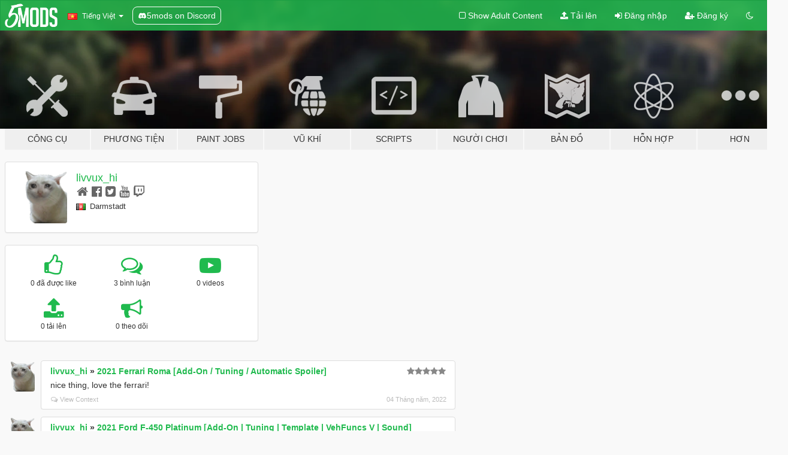

--- FILE ---
content_type: text/html; charset=utf-8
request_url: https://vi.gta5-mods.com/users/livvux_hi
body_size: 6922
content:

<!DOCTYPE html>
<html lang="vi" dir="ltr">
<head>
	<title>
		GTA 5 Mods bởi livvux_hi - GTA5-Mods.com
	</title>

		<script
		  async
		  src="https://hb.vntsm.com/v4/live/vms/sites/gta5-mods.com/index.js"
        ></script>

        <script>
          self.__VM = self.__VM || [];
          self.__VM.push(function (admanager, scope) {
            scope.Config.buildPlacement((configBuilder) => {
              configBuilder.add("billboard");
              configBuilder.addDefaultOrUnique("mobile_mpu").setBreakPoint("mobile")
            }).display("top-ad");

            scope.Config.buildPlacement((configBuilder) => {
              configBuilder.add("leaderboard");
              configBuilder.addDefaultOrUnique("mobile_mpu").setBreakPoint("mobile")
            }).display("central-ad");

            scope.Config.buildPlacement((configBuilder) => {
              configBuilder.add("mpu");
              configBuilder.addDefaultOrUnique("mobile_mpu").setBreakPoint("mobile")
            }).display("side-ad");

            scope.Config.buildPlacement((configBuilder) => {
              configBuilder.add("leaderboard");
              configBuilder.addDefaultOrUnique("mpu").setBreakPoint({ mediaQuery: "max-width:1200px" })
            }).display("central-ad-2");

            scope.Config.buildPlacement((configBuilder) => {
              configBuilder.add("leaderboard");
              configBuilder.addDefaultOrUnique("mobile_mpu").setBreakPoint("mobile")
            }).display("bottom-ad");

            scope.Config.buildPlacement((configBuilder) => {
              configBuilder.add("desktop_takeover");
              configBuilder.addDefaultOrUnique("mobile_takeover").setBreakPoint("mobile")
            }).display("takeover-ad");

            scope.Config.get('mpu').display('download-ad-1');
          });
        </script>

	<meta charset="utf-8">
	<meta name="viewport" content="width=320, initial-scale=1.0, maximum-scale=1.0">
	<meta http-equiv="X-UA-Compatible" content="IE=edge">
	<meta name="msapplication-config" content="none">
	<meta name="theme-color" content="#20ba4e">
	<meta name="msapplication-navbutton-color" content="#20ba4e">
	<meta name="apple-mobile-web-app-capable" content="yes">
	<meta name="apple-mobile-web-app-status-bar-style" content="#20ba4e">
	<meta name="csrf-param" content="authenticity_token" />
<meta name="csrf-token" content="2gnjmyFf18fxLhZlMc3BaPhEly2heedVx6SCZFPf0tQ/eTPQoH9p3OAmBDw1Pj8aNSUeuqA/p/I6Foa66YD9Zw==" />
	

	<link rel="shortcut icon" type="image/x-icon" href="https://images.gta5-mods.com/icons/favicon.png">
	<link rel="stylesheet" media="screen" href="/assets/application-7e510725ebc5c55e88a9fd87c027a2aa9e20126744fbac89762e0fd54819c399.css" />
	    <link rel="alternate" hreflang="id" href="https://id.gta5-mods.com/users/livvux_hi">
    <link rel="alternate" hreflang="ms" href="https://ms.gta5-mods.com/users/livvux_hi">
    <link rel="alternate" hreflang="bg" href="https://bg.gta5-mods.com/users/livvux_hi">
    <link rel="alternate" hreflang="ca" href="https://ca.gta5-mods.com/users/livvux_hi">
    <link rel="alternate" hreflang="cs" href="https://cs.gta5-mods.com/users/livvux_hi">
    <link rel="alternate" hreflang="da" href="https://da.gta5-mods.com/users/livvux_hi">
    <link rel="alternate" hreflang="de" href="https://de.gta5-mods.com/users/livvux_hi">
    <link rel="alternate" hreflang="el" href="https://el.gta5-mods.com/users/livvux_hi">
    <link rel="alternate" hreflang="en" href="https://www.gta5-mods.com/users/livvux_hi">
    <link rel="alternate" hreflang="es" href="https://es.gta5-mods.com/users/livvux_hi">
    <link rel="alternate" hreflang="fr" href="https://fr.gta5-mods.com/users/livvux_hi">
    <link rel="alternate" hreflang="gl" href="https://gl.gta5-mods.com/users/livvux_hi">
    <link rel="alternate" hreflang="ko" href="https://ko.gta5-mods.com/users/livvux_hi">
    <link rel="alternate" hreflang="hi" href="https://hi.gta5-mods.com/users/livvux_hi">
    <link rel="alternate" hreflang="it" href="https://it.gta5-mods.com/users/livvux_hi">
    <link rel="alternate" hreflang="hu" href="https://hu.gta5-mods.com/users/livvux_hi">
    <link rel="alternate" hreflang="mk" href="https://mk.gta5-mods.com/users/livvux_hi">
    <link rel="alternate" hreflang="nl" href="https://nl.gta5-mods.com/users/livvux_hi">
    <link rel="alternate" hreflang="nb" href="https://no.gta5-mods.com/users/livvux_hi">
    <link rel="alternate" hreflang="pl" href="https://pl.gta5-mods.com/users/livvux_hi">
    <link rel="alternate" hreflang="pt-BR" href="https://pt.gta5-mods.com/users/livvux_hi">
    <link rel="alternate" hreflang="ro" href="https://ro.gta5-mods.com/users/livvux_hi">
    <link rel="alternate" hreflang="ru" href="https://ru.gta5-mods.com/users/livvux_hi">
    <link rel="alternate" hreflang="sl" href="https://sl.gta5-mods.com/users/livvux_hi">
    <link rel="alternate" hreflang="fi" href="https://fi.gta5-mods.com/users/livvux_hi">
    <link rel="alternate" hreflang="sv" href="https://sv.gta5-mods.com/users/livvux_hi">
    <link rel="alternate" hreflang="vi" href="https://vi.gta5-mods.com/users/livvux_hi">
    <link rel="alternate" hreflang="tr" href="https://tr.gta5-mods.com/users/livvux_hi">
    <link rel="alternate" hreflang="uk" href="https://uk.gta5-mods.com/users/livvux_hi">
    <link rel="alternate" hreflang="zh-CN" href="https://zh.gta5-mods.com/users/livvux_hi">

  <script src="/javascripts/ads.js"></script>

		<!-- Nexus Google Tag Manager -->
		<script nonce="true">
//<![CDATA[
				window.dataLayer = window.dataLayer || [];

						window.dataLayer.push({
								login_status: 'Guest',
								user_id: undefined,
								gta5mods_id: undefined,
						});

//]]>
</script>
		<script nonce="true">
//<![CDATA[
				(function(w,d,s,l,i){w[l]=w[l]||[];w[l].push({'gtm.start':
				new Date().getTime(),event:'gtm.js'});var f=d.getElementsByTagName(s)[0],
				j=d.createElement(s),dl=l!='dataLayer'?'&l='+l:'';j.async=true;j.src=
				'https://www.googletagmanager.com/gtm.js?id='+i+dl;f.parentNode.insertBefore(j,f);
				})(window,document,'script','dataLayer','GTM-KCVF2WQ');

//]]>
</script>		<!-- End Nexus Google Tag Manager -->
</head>
<body class=" vi">
	<!-- Google Tag Manager (noscript) -->
	<noscript><iframe src="https://www.googletagmanager.com/ns.html?id=GTM-KCVF2WQ"
										height="0" width="0" style="display:none;visibility:hidden"></iframe></noscript>
	<!-- End Google Tag Manager (noscript) -->

<div id="page-cover"></div>
<div id="page-loading">
	<span class="graphic"></span>
	<span class="message">Đang tải...</span>
</div>

<div id="page-cover"></div>

<nav id="main-nav" class="navbar navbar-default">
  <div class="container">
    <div class="navbar-header">
      <a class="navbar-brand" href="/"></a>

      <ul class="nav navbar-nav">
        <li id="language-dropdown" class="dropdown">
          <a href="#language" class="dropdown-toggle" data-toggle="dropdown">
            <span class="famfamfam-flag-vn icon"></span>&nbsp;
            <span class="language-name">Tiếng Việt</span>
            <span class="caret"></span>
          </a>

          <ul class="dropdown-menu dropdown-menu-with-footer">
                <li>
                  <a href="https://id.gta5-mods.com/users/livvux_hi">
                    <span class="famfamfam-flag-id"></span>
                    <span class="language-name">Bahasa Indonesia</span>
                  </a>
                </li>
                <li>
                  <a href="https://ms.gta5-mods.com/users/livvux_hi">
                    <span class="famfamfam-flag-my"></span>
                    <span class="language-name">Bahasa Melayu</span>
                  </a>
                </li>
                <li>
                  <a href="https://bg.gta5-mods.com/users/livvux_hi">
                    <span class="famfamfam-flag-bg"></span>
                    <span class="language-name">Български</span>
                  </a>
                </li>
                <li>
                  <a href="https://ca.gta5-mods.com/users/livvux_hi">
                    <span class="famfamfam-flag-catalonia"></span>
                    <span class="language-name">Català</span>
                  </a>
                </li>
                <li>
                  <a href="https://cs.gta5-mods.com/users/livvux_hi">
                    <span class="famfamfam-flag-cz"></span>
                    <span class="language-name">Čeština</span>
                  </a>
                </li>
                <li>
                  <a href="https://da.gta5-mods.com/users/livvux_hi">
                    <span class="famfamfam-flag-dk"></span>
                    <span class="language-name">Dansk</span>
                  </a>
                </li>
                <li>
                  <a href="https://de.gta5-mods.com/users/livvux_hi">
                    <span class="famfamfam-flag-de"></span>
                    <span class="language-name">Deutsch</span>
                  </a>
                </li>
                <li>
                  <a href="https://el.gta5-mods.com/users/livvux_hi">
                    <span class="famfamfam-flag-gr"></span>
                    <span class="language-name">Ελληνικά</span>
                  </a>
                </li>
                <li>
                  <a href="https://www.gta5-mods.com/users/livvux_hi">
                    <span class="famfamfam-flag-gb"></span>
                    <span class="language-name">English</span>
                  </a>
                </li>
                <li>
                  <a href="https://es.gta5-mods.com/users/livvux_hi">
                    <span class="famfamfam-flag-es"></span>
                    <span class="language-name">Español</span>
                  </a>
                </li>
                <li>
                  <a href="https://fr.gta5-mods.com/users/livvux_hi">
                    <span class="famfamfam-flag-fr"></span>
                    <span class="language-name">Français</span>
                  </a>
                </li>
                <li>
                  <a href="https://gl.gta5-mods.com/users/livvux_hi">
                    <span class="famfamfam-flag-es-gl"></span>
                    <span class="language-name">Galego</span>
                  </a>
                </li>
                <li>
                  <a href="https://ko.gta5-mods.com/users/livvux_hi">
                    <span class="famfamfam-flag-kr"></span>
                    <span class="language-name">한국어</span>
                  </a>
                </li>
                <li>
                  <a href="https://hi.gta5-mods.com/users/livvux_hi">
                    <span class="famfamfam-flag-in"></span>
                    <span class="language-name">हिन्दी</span>
                  </a>
                </li>
                <li>
                  <a href="https://it.gta5-mods.com/users/livvux_hi">
                    <span class="famfamfam-flag-it"></span>
                    <span class="language-name">Italiano</span>
                  </a>
                </li>
                <li>
                  <a href="https://hu.gta5-mods.com/users/livvux_hi">
                    <span class="famfamfam-flag-hu"></span>
                    <span class="language-name">Magyar</span>
                  </a>
                </li>
                <li>
                  <a href="https://mk.gta5-mods.com/users/livvux_hi">
                    <span class="famfamfam-flag-mk"></span>
                    <span class="language-name">Македонски</span>
                  </a>
                </li>
                <li>
                  <a href="https://nl.gta5-mods.com/users/livvux_hi">
                    <span class="famfamfam-flag-nl"></span>
                    <span class="language-name">Nederlands</span>
                  </a>
                </li>
                <li>
                  <a href="https://no.gta5-mods.com/users/livvux_hi">
                    <span class="famfamfam-flag-no"></span>
                    <span class="language-name">Norsk</span>
                  </a>
                </li>
                <li>
                  <a href="https://pl.gta5-mods.com/users/livvux_hi">
                    <span class="famfamfam-flag-pl"></span>
                    <span class="language-name">Polski</span>
                  </a>
                </li>
                <li>
                  <a href="https://pt.gta5-mods.com/users/livvux_hi">
                    <span class="famfamfam-flag-br"></span>
                    <span class="language-name">Português do Brasil</span>
                  </a>
                </li>
                <li>
                  <a href="https://ro.gta5-mods.com/users/livvux_hi">
                    <span class="famfamfam-flag-ro"></span>
                    <span class="language-name">Română</span>
                  </a>
                </li>
                <li>
                  <a href="https://ru.gta5-mods.com/users/livvux_hi">
                    <span class="famfamfam-flag-ru"></span>
                    <span class="language-name">Русский</span>
                  </a>
                </li>
                <li>
                  <a href="https://sl.gta5-mods.com/users/livvux_hi">
                    <span class="famfamfam-flag-si"></span>
                    <span class="language-name">Slovenščina</span>
                  </a>
                </li>
                <li>
                  <a href="https://fi.gta5-mods.com/users/livvux_hi">
                    <span class="famfamfam-flag-fi"></span>
                    <span class="language-name">Suomi</span>
                  </a>
                </li>
                <li>
                  <a href="https://sv.gta5-mods.com/users/livvux_hi">
                    <span class="famfamfam-flag-se"></span>
                    <span class="language-name">Svenska</span>
                  </a>
                </li>
                <li>
                  <a href="https://vi.gta5-mods.com/users/livvux_hi">
                    <span class="famfamfam-flag-vn"></span>
                    <span class="language-name">Tiếng Việt</span>
                  </a>
                </li>
                <li>
                  <a href="https://tr.gta5-mods.com/users/livvux_hi">
                    <span class="famfamfam-flag-tr"></span>
                    <span class="language-name">Türkçe</span>
                  </a>
                </li>
                <li>
                  <a href="https://uk.gta5-mods.com/users/livvux_hi">
                    <span class="famfamfam-flag-ua"></span>
                    <span class="language-name">Українська</span>
                  </a>
                </li>
                <li>
                  <a href="https://zh.gta5-mods.com/users/livvux_hi">
                    <span class="famfamfam-flag-cn"></span>
                    <span class="language-name">中文</span>
                  </a>
                </li>
          </ul>
        </li>
        <li class="discord-link">
          <a href="https://discord.gg/2PR7aMzD4U" target="_blank" rel="noreferrer">
            <img src="https://images.gta5-mods.com/site/discord-header.svg" height="15px" alt="">
            <span>5mods on Discord</span>
          </a>
        </li>
      </ul>
    </div>

    <ul class="nav navbar-nav navbar-right">
        <li>
          <a href="/adult_filter" title="Light mode">
              <span class="fa fa-square-o"></span>
            <span>Show Adult <span class="adult-filter__content-text">Content</span></span>
          </a>
        </li>
      <li class="hidden-xs">
        <a href="/upload">
          <span class="icon fa fa-upload"></span>
          Tải lên
        </a>
      </li>

        <li>
          <a href="/login?r=/users/livvux_hi">
            <span class="icon fa fa-sign-in"></span>
            <span class="login-text">Đăng nhập</span>
          </a>
        </li>

        <li class="hidden-xs">
          <a href="/register?r=/users/livvux_hi">
            <span class="icon fa fa-user-plus"></span>
            Đăng ký
          </a>
        </li>

        <li>
            <a href="/dark_mode" title="Dark mode">
              <span class="fa fa-moon-o"></span>
            </a>
        </li>

      <li id="search-dropdown">
        <a href="#search" class="dropdown-toggle" data-toggle="dropdown">
          <span class="fa fa-search"></span>
        </a>

        <div class="dropdown-menu">
          <div class="form-inline">
            <div class="form-group">
              <div class="input-group">
                <div class="input-group-addon"><span  class="fa fa-search"></span></div>
                <input type="text" class="form-control" placeholder="Tìm kiếm GTA 5 mods...">
              </div>
            </div>
            <button type="submit" class="btn btn-primary">
              Tìm kiếm
            </button>
          </div>
        </div>
      </li>
    </ul>
  </div>
</nav>

<div id="banner" class="">
  <div class="container hidden-xs">
    <div id="intro">
      <h1 class="styled">Chào mừng bạn đến với GTA5-Mods.com</h1>
      <p>Select one of the following categories to start browsing the latest GTA 5 PC mods:</p>
    </div>
  </div>

  <div class="container">
    <ul id="navigation" class="clearfix vi">
        <li class="tools ">
          <a href="/tools">
            <span class="icon-category"></span>
            <span class="label-border"></span>
            <span class="label-category ">
              <span>Công cụ</span>
            </span>
          </a>
        </li>
        <li class="vehicles ">
          <a href="/vehicles">
            <span class="icon-category"></span>
            <span class="label-border"></span>
            <span class="label-category md-small">
              <span>Phương tiện</span>
            </span>
          </a>
        </li>
        <li class="paintjobs ">
          <a href="/paintjobs">
            <span class="icon-category"></span>
            <span class="label-border"></span>
            <span class="label-category ">
              <span>Paint Jobs</span>
            </span>
          </a>
        </li>
        <li class="weapons ">
          <a href="/weapons">
            <span class="icon-category"></span>
            <span class="label-border"></span>
            <span class="label-category ">
              <span>Vũ khí</span>
            </span>
          </a>
        </li>
        <li class="scripts ">
          <a href="/scripts">
            <span class="icon-category"></span>
            <span class="label-border"></span>
            <span class="label-category ">
              <span>Scripts</span>
            </span>
          </a>
        </li>
        <li class="player ">
          <a href="/player">
            <span class="icon-category"></span>
            <span class="label-border"></span>
            <span class="label-category ">
              <span>Người chơi</span>
            </span>
          </a>
        </li>
        <li class="maps ">
          <a href="/maps">
            <span class="icon-category"></span>
            <span class="label-border"></span>
            <span class="label-category ">
              <span>Bản đồ</span>
            </span>
          </a>
        </li>
        <li class="misc ">
          <a href="/misc">
            <span class="icon-category"></span>
            <span class="label-border"></span>
            <span class="label-category ">
              <span>Hỗn hợp</span>
            </span>
          </a>
        </li>
      <li id="more-dropdown" class="more dropdown">
        <a href="#more" class="dropdown-toggle" data-toggle="dropdown">
          <span class="icon-category"></span>
          <span class="label-border"></span>
          <span class="label-category ">
            <span>Hơn</span>
          </span>
        </a>

        <ul class="dropdown-menu pull-right">
          <li>
            <a href="http://www.gta5cheats.com" target="_blank">
              <span class="fa fa-external-link"></span>
              GTA 5 Cheats
            </a>
          </li>
        </ul>
      </li>
    </ul>
  </div>
</div>

<div id="content">
  
<div id="profile" data-user-id="1471029">
  <div class="container">


        <div class="row">
          <div class="col-sm-6 col-md-4">
            <div class="user-panel panel panel-default">
              <div class="panel-body">
                <div class="row">
                  <div class="col-xs-3">
                    <a href="/users/livvux_hi">
                      <img class="img-responsive" src="https://img.gta5-mods.com/q75-w100-h100-cfill/avatars/1471029/6b66f2-5ee772d099588c0004aa684b-1.png" alt="6b66f2 5ee772d099588c0004aa684b 1" />
                    </a>
                  </div>
                  <div class="col-xs-9">
                    <a class="username" href="/users/livvux_hi">livvux_hi</a>

                        <br/>

                            <div class="user-social">
                              <a title="Homepage" target="_blank" href="https://livvux.com/"><span class="fa fa-home"></span></a>

<a title="Facebook" target="_blank" href="https://www.facebook.com/livvux"><span class="fa fa-facebook-official"></span></a>
<a title="Twitter" target="_blank" href="https://www.twitter.com/livvux"><span class="fa fa-twitter-square"></span></a>


<a title="YouTube" target="_blank" href="https://www.youtube.com/user/livvux"><span class="fa fa-youtube"></span></a>
<a title="Twitch" target="_blank" href="http://www.twitch.tv/livvux"><span class="fa fa-twitch"></span></a>





                            </div>

                              <div class="user-location">
                                <span title="Afghanistan" class="famfamfam-flag-af user-location-country"></span>
                                <span>Darmstadt</span>
                              </div>

                            <div class="g-ytsubscribe" data-channel="livvux" data-channelid="null" data-layout="default" data-count="default"></div>



                  </div>
                </div>
              </div>
            </div>

              <div class="panel panel-default" dir="auto">
                <div class="panel-body">
                    <div class="user-stats">
                      <div class="row">
                        <div class="col-xs-4">
                          <span class="stat-icon fa fa-thumbs-o-up"></span>
                          <span class="stat-label">
                            0 đã được like
                          </span>
                        </div>
                        <div class="col-xs-4">
                          <span class="stat-icon fa fa-comments-o"></span>
                          <span class="stat-label">
                            3 bình luận
                          </span>
                        </div>
                        <div class="col-xs-4">
                          <span class="stat-icon fa fa-youtube-play"></span>
                          <span class="stat-label">
                            0 videos
                          </span>
                        </div>
                      </div>

                      <div class="row">
                        <div class="col-xs-4">
                          <span class="stat-icon fa fa-upload"></span>
                          <span class="stat-label">
                            0 tải lên
                          </span>
                        </div>
                        <div class="col-xs-4">
                          <span class="stat-icon fa fa-bullhorn"></span>
                          <span class="stat-label">
                            0 theo dõi
                          </span>
                        </div>
                      </div>
                    </div>
                </div>
              </div>
          </div>

        </div>

            <div class="row">

                  <div id="comments" class="col-sm-7">
                    <ul class="media-list comments-list" style="display: block;">
                      
    <li id="comment-2025472" class="comment media " data-comment-id="2025472" data-username="livvux_hi" data-mentions="[]">
      <div class="media-left">
        <a href="/users/livvux_hi"><img class="media-object" src="https://img.gta5-mods.com/q75-w100-h100-cfill/avatars/1471029/6b66f2-5ee772d099588c0004aa684b-1.png" alt="6b66f2 5ee772d099588c0004aa684b 1" /></a>
      </div>
      <div class="media-body">
        <div class="panel panel-default">
          <div class="panel-body">
            <div class="media-heading clearfix">
              <div class="pull-left flip" dir="auto">
                <a href="/users/livvux_hi">livvux_hi</a>
                    &raquo;
                    <a href="/vehicles/2021-ferrari-roma-addon-tuning-automatic-spoiler">2021 Ferrari Roma [Add-On / Tuning / Automatic Spoiler] </a>
              </div>
              <div class="pull-right flip">
                

                <span class="comment-rating" data-rating="5.0"></span>
              </div>
            </div>

            <div class="comment-text " dir="auto"><p>nice thing, love the ferrari!</p></div>

            <div class="media-details clearfix">
              <div class="row">
                <div class="col-md-8 text-left flip">

                    <a class="inline-icon-text" href="/vehicles/2021-ferrari-roma-addon-tuning-automatic-spoiler#comment-2025472"><span class="fa fa-comments-o"></span>View Context</a>

                  

                  
                </div>
                <div class="col-md-4 text-right flip" title="Thứ tư, 04 Tháng năm 2022 19:55:26 +0000">04 Tháng năm, 2022</div>
              </div>
            </div>
          </div>
        </div>
      </div>
    </li>

    <li id="comment-2025471" class="comment media " data-comment-id="2025471" data-username="livvux_hi" data-mentions="[]">
      <div class="media-left">
        <a href="/users/livvux_hi"><img class="media-object" src="https://img.gta5-mods.com/q75-w100-h100-cfill/avatars/1471029/6b66f2-5ee772d099588c0004aa684b-1.png" alt="6b66f2 5ee772d099588c0004aa684b 1" /></a>
      </div>
      <div class="media-body">
        <div class="panel panel-default">
          <div class="panel-body">
            <div class="media-heading clearfix">
              <div class="pull-left flip" dir="auto">
                <a href="/users/livvux_hi">livvux_hi</a>
                    &raquo;
                    <a href="/vehicles/2021-ford-f-450-platinum-add-on-fivem-template-vehfuncs-lods">2021 Ford F-450 Platinum [Add-On | Tuning | Template | VehFuncs V | Sound]</a>
              </div>
              <div class="pull-right flip">
                

                <span class="comment-rating" data-rating="5.0"></span>
              </div>
            </div>

            <div class="comment-text " dir="auto"><p>looks like the car of Drachenlord / Rainer Winkler lol</p></div>

            <div class="media-details clearfix">
              <div class="row">
                <div class="col-md-8 text-left flip">

                    <a class="inline-icon-text" href="/vehicles/2021-ford-f-450-platinum-add-on-fivem-template-vehfuncs-lods#comment-2025471"><span class="fa fa-comments-o"></span>View Context</a>

                  

                  
                </div>
                <div class="col-md-4 text-right flip" title="Thứ tư, 04 Tháng năm 2022 19:55:12 +0000">04 Tháng năm, 2022</div>
              </div>
            </div>
          </div>
        </div>
      </div>
    </li>

    <li id="comment-2025469" class="comment media " data-comment-id="2025469" data-username="livvux_hi" data-mentions="[]">
      <div class="media-left">
        <a href="/users/livvux_hi"><img class="media-object" src="https://img.gta5-mods.com/q75-w100-h100-cfill/avatars/1471029/6b66f2-5ee772d099588c0004aa684b-1.png" alt="6b66f2 5ee772d099588c0004aa684b 1" /></a>
      </div>
      <div class="media-body">
        <div class="panel panel-default">
          <div class="panel-body">
            <div class="media-heading clearfix">
              <div class="pull-left flip" dir="auto">
                <a href="/users/livvux_hi">livvux_hi</a>
                    &raquo;
                    <a href="/maps/gta-5-mlo-interior-pillbox-hill-medical-center-interior-department-of-emergency-receiving-unit-hospital-interior">[MLO] Pillbox Hill Medical Center hospital Interior [SP / FiveM]</a>
              </div>
              <div class="pull-right flip">
                

                <span class="comment-rating" data-rating="4.5"></span>
              </div>
            </div>

            <div class="comment-text " dir="auto"><p>nice but its the standard pillbox right ? </p></div>

            <div class="media-details clearfix">
              <div class="row">
                <div class="col-md-8 text-left flip">

                    <a class="inline-icon-text" href="/maps/gta-5-mlo-interior-pillbox-hill-medical-center-interior-department-of-emergency-receiving-unit-hospital-interior#comment-2025469"><span class="fa fa-comments-o"></span>View Context</a>

                  

                  
                </div>
                <div class="col-md-4 text-right flip" title="Thứ tư, 04 Tháng năm 2022 19:48:44 +0000">04 Tháng năm, 2022</div>
              </div>
            </div>
          </div>
        </div>
      </div>
    </li>

                    </ul>
                  </div>
            </div>

  </div>
</div>
</div>
<div id="footer">
  <div class="container">

    <div class="row">

      <div class="col-sm-4 col-md-4">

        <a href="/users/Slim Trashman" class="staff">Designed in Alderney</a><br/>
        <a href="/users/rappo" class="staff">Made in Los Santos</a>

      </div>

      <div class="col-sm-8 col-md-8 hidden-xs">

        <div class="col-md-4 hidden-sm hidden-xs">
          <ul>
            <li>
              <a href="/tools">Công cụ Modding GTA 5</a>
            </li>
            <li>
              <a href="/vehicles">Phương tiện Mods GTA 5</a>
            </li>
            <li>
              <a href="/paintjobs">GTA 5 Vehicle Paint Job Mods</a>
            </li>
            <li>
              <a href="/weapons">Vũ khí Mods GTA 5</a>
            </li>
            <li>
              <a href="/scripts">Scripts Mods GTA 5</a>
            </li>
            <li>
              <a href="/player">Người chơi Mods GTA 5</a>
            </li>
            <li>
              <a href="/maps">Bản đồ Mods GTA 5</a>
            </li>
            <li>
              <a href="/misc">Hỗn hợp Mods GTA 5</a>
            </li>
          </ul>
        </div>

        <div class="col-sm-4 col-md-4 hidden-xs">
          <ul>
            <li>
              <a href="/all">Tập tin mới nhất</a>
            </li>
            <li>
              <a href="/all/tags/featured">Các tập tin</a>
            </li>
            <li>
              <a href="/all/most-liked">Tập tin được yêu thích nhất</a>
            </li>
            <li>
              <a href="/all/most-downloaded">Tập tin được Download nhiều nhất</a>
            </li>
            <li>
              <a href="/all/highest-rated">Tập tin được đánh giá cao</a>
            </li>
            <li>
              <a href="/leaderboard">GTA5-Mods.com Leaderboard</a>
            </li>
          </ul>
        </div>

        <div class="col-sm-4 col-md-4">
          <ul>
            <li>
              <a href="/contact">
                Liên hệ
              </a>
            </li>
            <li>
              <a href="/privacy">
                Chính sách riêng tư
              </a>
            </li>
            <li>
              <a href="/terms">
                Terms of Use
              </a>
            </li>
            <li>
              <a href="https://www.cognitoforms.com/NexusMods/_5ModsDMCAForm">
                DMCA
              </a>
            </li>
            <li>
              <a href="https://www.twitter.com/5mods" class="social" target="_blank" rel="noreferrer" title="@5mods trên Twitter">
                <span class="fa fa-twitter-square"></span>
                @5mods trên Twitter
              </a>
            </li>
            <li>
              <a href="https://www.facebook.com/5mods" class="social" target="_blank" rel="noreferrer" title="5mods trên Facebook">
                <span class="fa fa-facebook-official"></span>
                5mods trên Facebook
              </a>
            </li>
            <li>
              <a href="https://discord.gg/2PR7aMzD4U" class="social" target="_blank" rel="noreferrer" title="5mods on Discord">
                <img src="https://images.gta5-mods.com/site/discord-footer.svg#discord" height="15px" alt="">
                5mods on Discord
              </a>
            </li>
          </ul>
        </div>

      </div>

    </div>
  </div>
</div>

<script src="/assets/i18n-df0d92353b403d0e94d1a4f346ded6a37d72d69e9a14f2caa6d80e755877da17.js"></script>
<script src="/assets/translations-a23fafd59dbdbfa99c7d1d49b61f0ece1d1aff5b9b63d693ca14bfa61420d77c.js"></script>
<script type="text/javascript">
		I18n.defaultLocale = 'en';
		I18n.locale = 'vi';
		I18n.fallbacks = true;

		var GTA5M = {User: {authenticated: false}};
</script>
<script src="/assets/application-d3801923323270dc3fae1f7909466e8a12eaf0dc3b846aa57c43fa1873fe9d56.js"></script>
  <script src="https://apis.google.com/js/platform.js" xmlns="http://www.w3.org/1999/html"></script>
            <script type="application/ld+json">
            {
              "@context": "http://schema.org",
              "@type": "Person",
              "name": "livvux_hi"
            }
            </script>


<!-- Quantcast Tag -->
<script type="text/javascript">
		var _qevents = _qevents || [];
		(function () {
				var elem = document.createElement('script');
				elem.src = (document.location.protocol == "https:" ? "https://secure" : "http://edge") + ".quantserve.com/quant.js";
				elem.async = true;
				elem.type = "text/javascript";
				var scpt = document.getElementsByTagName('script')[0];
				scpt.parentNode.insertBefore(elem, scpt);
		})();
		_qevents.push({
				qacct: "p-bcgV-fdjlWlQo"
		});
</script>
<noscript>
	<div style="display:none;">
		<img src="//pixel.quantserve.com/pixel/p-bcgV-fdjlWlQo.gif" border="0" height="1" width="1" alt="Quantcast"/>
	</div>
</noscript>
<!-- End Quantcast tag -->

<!-- Ad Blocker Checks -->
<script type="application/javascript">
    (function () {
        console.log("ABD: ", window.AdvertStatus);
        if (window.AdvertStatus === undefined) {
            var container = document.createElement('div');
            container.classList.add('container');

            var div = document.createElement('div');
            div.classList.add('alert', 'alert-warning');
            div.innerText = "Ad-blockers can cause errors with the image upload service, please consider turning them off if you have issues.";
            container.appendChild(div);

            var upload = document.getElementById('upload');
            if (upload) {
                upload.insertBefore(container, upload.firstChild);
            }
        }
    })();
</script>



<div class="js-paloma-hook" data-id="1769193417274">
  <script type="text/javascript">
    (function(){
      // Do not continue if Paloma not found.
      if (window['Paloma'] === undefined) {
        return true;
      }

      Paloma.env = 'production';

      // Remove any callback details if any
      $('.js-paloma-hook[data-id!=' + 1769193417274 + ']').remove();

      var request = {"resource":"User","action":"profile","params":{}};

      Paloma.engine.setRequest({
        id: "1769193417274",
        resource: request['resource'],
        action: request['action'],
        params: request['params']});
    })();
  </script>
</div>
</body>
</html>


--- FILE ---
content_type: text/html; charset=utf-8
request_url: https://accounts.google.com/o/oauth2/postmessageRelay?parent=https%3A%2F%2Fvi.gta5-mods.com&jsh=m%3B%2F_%2Fscs%2Fabc-static%2F_%2Fjs%2Fk%3Dgapi.lb.en.2kN9-TZiXrM.O%2Fd%3D1%2Frs%3DAHpOoo_B4hu0FeWRuWHfxnZ3V0WubwN7Qw%2Fm%3D__features__
body_size: 160
content:
<!DOCTYPE html><html><head><title></title><meta http-equiv="content-type" content="text/html; charset=utf-8"><meta http-equiv="X-UA-Compatible" content="IE=edge"><meta name="viewport" content="width=device-width, initial-scale=1, minimum-scale=1, maximum-scale=1, user-scalable=0"><script src='https://ssl.gstatic.com/accounts/o/2580342461-postmessagerelay.js' nonce="33cLCra6uslKBxVo7IuiFg"></script></head><body><script type="text/javascript" src="https://apis.google.com/js/rpc:shindig_random.js?onload=init" nonce="33cLCra6uslKBxVo7IuiFg"></script></body></html>